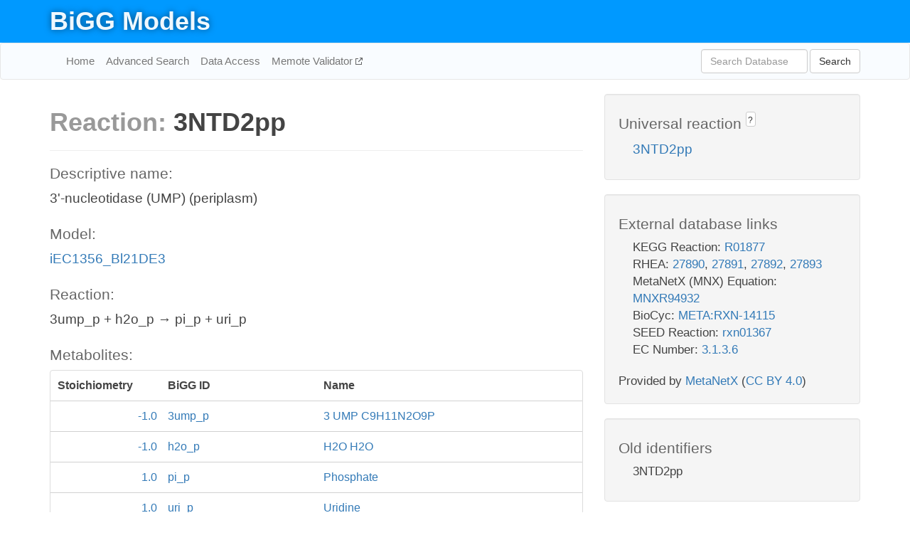

--- FILE ---
content_type: text/html; charset=UTF-8
request_url: http://bigg.ucsd.edu/models/iEC1356_Bl21DE3/reactions/3NTD2pp
body_size: 4621
content:
<!DOCTYPE html>
<html lang="en">
  <head>
    <title>BiGG Reaction 3NTD2pp in iEC1356_Bl21DE3</title>

    <!-- Bootstrap and jQuery -->
    <script src="//code.jquery.com/jquery-1.9.1.min.js"></script>
    <script src="//netdna.bootstrapcdn.com/bootstrap/3.3.6/js/bootstrap.min.js"></script>
    <link rel="stylesheet" href="//netdna.bootstrapcdn.com/bootstrap/3.3.6/css/bootstrap.min.css"/>
    <link rel="stylesheet" href="//netdna.bootstrapcdn.com/font-awesome/4.0.3/css/font-awesome.min.css"/>

    <!-- BiGG styles and js -->
    <script src="/static/js/script.js"></script>
    <script src="/static/js/question_mark.js"></script>
    <link rel="stylesheet" href="/static/css/style.css"/>

    <!-- Favicon -->
    <link rel="icon" type="image/png" href="/static/assets/favicon.ico">

    <meta charset="utf-8"/>
    <meta name="viewport" content="width=device-width, initial-scale=1.0, maximum-scale=1.0, user-scalable=no"/>
    <meta name="google" content="notranslate">
    <meta name="description" content="Reaction 3NTD2pp in iEC1356_Bl21DE3. 3'-nucleotidase (UMP) (periplasm).">
    <meta http-equiv="Content-Language" content="en">

    <script>
 (function(i,s,o,g,r,a,m){i['GoogleAnalyticsObject']=r;i[r]=i[r]||function(){
     (i[r].q=i[r].q||[]).push(arguments)},i[r].l=1*new Date();a=s.createElement(o),
                          m=s.getElementsByTagName(o)[0];a.async=1;a.src=g;m.parentNode.insertBefore(a,m)
 })(window,document,'script','//www.google-analytics.com/analytics.js','ga');

 ga('create', 'UA-129739-10', 'auto');
 ga('send', 'pageview');
</script>
  </head>
  <body>
    
      <div id="nav-title-background">
        <div class="container">
          <div id="nav-title">
            <h1><a href="/">BiGG Models</a></h1>
          </div>
        </div>
      </div>

      <div class="navbar navbar-default" role="navigation">
        <div class="container">
          <div class="navbar-header">
            <button type="button" class="navbar-toggle" data-toggle="collapse" data-target=".navbar-collapse">
              <span class="sr-only">Toggle navigation</span>
              <span class="icon-bar"></span>
              <span class="icon-bar"></span>
              <span class="icon-bar"></span>
            </button>
            <!--<a class="navbar-brand" href="http://gcrg.ucsd.edu/"><strong>SBRG</strong></a>-->
          </div>

          <div class="navbar-collapse collapse ">

            <ul class="nav navbar-nav navbar-left">

              <li><a href="/">Home</a></li>
              <li><a href="/advanced_search">Advanced Search</a></li>
              <li><a href="/data_access">Data Access</a></li>
              <li><a href="https://memote.io" target="_blank" class="link-out">
                Memote Validator
              </a></li>

            </ul>
            <ul class="nav navbar-nav navbar-right">

              <form id="search-form" class="navbar-form" action="/search" method="get">
                <div class="form-group" style="display: inline; margin-right: 3px;">
                  <input id="search" type="text" name="query"
                         class="form-control" placeholder="Search Database"
                         style="width:150px;" />
                </div>
                <button type="submit" class="btn btn-default">Search</button>
              </form>
            </ul>

          </div>
        </div>
      </div>

    

    <div class="container">
      <div class="row">
        <div class="col-lg-12" >
          
  <div class="row">
    <div class="col-lg-8">
      <h1><span class="light">Reaction: </span>3NTD2pp</h1>
       

      

      <hr/>

      <h4>Descriptive name: </h4>
      <p>3'-nucleotidase (UMP) (periplasm)</p>

      <h4>Model: </h4>
      <p><a href="/models/iEC1356_Bl21DE3">iEC1356_Bl21DE3</a></p>

      <h4>Reaction:</h4>
      <p>3ump_p + h2o_p &#x2192; pi_p + uri_p</p>

      <h4>Metabolites:</h4>
      <div class="panel panel-default">
        <div class="table table-hover">
          <div class="table-header">
            <div class="table-row">
              <div class="table-cell" style="width: 20%; min-width: 140px">Stoichiometry</div>
              <div class="table-cell" style="width: 30%">BiGG ID</div>
              <div class="table-cell" style="width: 50%">Name</div>
            </div>
          </div>
          <div class="table-body">
            
            <a href="/models/iEC1356_Bl21DE3/metabolites/3ump_p">
              <div class="table-row">
                <div class="table-cell" style="width: 20%; min-width: 140px" align="right">
                  -1.0
                </div>
                <div class="table-cell" style="width: 30%">
                  3ump_p
                </div>
                <div class="table-cell" style="width: 50%">
                  3  UMP C9H11N2O9P
                </div>
              </div>
            </a>
            
            <a href="/models/iEC1356_Bl21DE3/metabolites/h2o_p">
              <div class="table-row">
                <div class="table-cell" style="width: 20%; min-width: 140px" align="right">
                  -1.0
                </div>
                <div class="table-cell" style="width: 30%">
                  h2o_p
                </div>
                <div class="table-cell" style="width: 50%">
                  H2O H2O
                </div>
              </div>
            </a>
            
            <a href="/models/iEC1356_Bl21DE3/metabolites/pi_p">
              <div class="table-row">
                <div class="table-cell" style="width: 20%; min-width: 140px" align="right">
                  1.0
                </div>
                <div class="table-cell" style="width: 30%">
                  pi_p
                </div>
                <div class="table-cell" style="width: 50%">
                  Phosphate
                </div>
              </div>
            </a>
            
            <a href="/models/iEC1356_Bl21DE3/metabolites/uri_p">
              <div class="table-row">
                <div class="table-cell" style="width: 20%; min-width: 140px" align="right">
                  1.0
                </div>
                <div class="table-cell" style="width: 30%">
                  uri_p
                </div>
                <div class="table-cell" style="width: 50%">
                  Uridine
                </div>
              </div>
            </a>
            
          </div>
        </div>
      </div>

      
        <hr/>
        

        <h4>Default bounds:</h4>
        <p>(0.0, 1000.0)</p>

        <h4>Objective coefficient:</h4>
        <p>0.0</p>

        <h4>Subsystem:</h4>
        <p></p>

        <h4>Gene Reaction Rule:</h4>
        <p>ECD_RS21515</p>

        <h4>Genes:</h4>
        <p>
          
            <a href="/models/iEC1356_Bl21DE3/genes/ECD_RS21515">ECD_RS21515</a>
            <br>
          
        </p>

        

      

      <hr class="section-break">
<h3>
  <a href="https://github.com/SBRG/bigg_models/issues/new" target="_blank" id="comment-link">
    Report an error on this page
  </a>
  
    
      <a tabindex="0" role="button" type="button" class="btn btn-default btn-xs"
   style="position: relative; top: -8px; padding: 0.2em; height: 1.8em;" data-trigger="click"
   data-toggle="popover" data-placement="bottom"
   data-title="Reporting errors"
   data-content="You will need an account on GitHub to report the error. If you prefer not to sign up for GitHub, please send your report to Zachary King <zaking@ucsd.edu>.">
   ?
</a>
    
   
</h3>

    </div>

    <!-- Side bar -->
    <div class="col-lg-4">
      <div class="well">
        <h4>
          Universal reaction
          
            
              <a tabindex="0" role="button" type="button" class="btn btn-default btn-xs"
   style="position: relative; top: -8px; padding: 0.2em; height: 1.8em;" data-trigger="click"
   data-toggle="popover" data-placement="bottom"
   data-title="Universal reaction"
   data-content="BiGG Models has a list of universal reactions. Visit the universal reaction page to see all the models that contain this reaction.">
   ?
</a>
            
          
        </h4>
        <ul class="list-unstyled">
          <li>
            <a href="/universal/reactions/3NTD2pp">3NTD2pp</a>
          </li>
        </ul>
      </div>

      <div class="well database-well">
  <h4>External database links</h4>
  <ul class="list-unstyled">
    
      <li>KEGG Reaction:
        
          <a href="http://identifiers.org/kegg.reaction/R01877" target="_blank">R01877</a>
        
      </li>
    
      <li>RHEA:
        
          <a href="http://identifiers.org/rhea/27890" target="_blank">27890</a>,
        
          <a href="http://identifiers.org/rhea/27891" target="_blank">27891</a>,
        
          <a href="http://identifiers.org/rhea/27892" target="_blank">27892</a>,
        
          <a href="http://identifiers.org/rhea/27893" target="_blank">27893</a>
        
      </li>
    
      <li>MetaNetX (MNX) Equation:
        
          <a href="http://identifiers.org/metanetx.reaction/MNXR94932" target="_blank">MNXR94932</a>
        
      </li>
    
      <li>BioCyc:
        
          <a href="http://identifiers.org/biocyc/META:RXN-14115" target="_blank">META:RXN-14115</a>
        
      </li>
    
      <li>SEED Reaction:
        
          <a href="http://identifiers.org/seed.reaction/rxn01367" target="_blank">rxn01367</a>
        
      </li>
    
      <li>EC Number:
        
          <a href="http://identifiers.org/ec-code/3.1.3.6" target="_blank">3.1.3.6</a>
        
      </li>
    
  </ul>
  
  <p style="font-size: 17px; margin: 20px 0 0 0">
    Provided by <a href="http://metanetx.org">MetaNetX</a>
    (<a href="https://creativecommons.org/licenses/by/4.0">CC BY 4.0</a>)
  </p>
  
</div>
      <div class="well database-well">
  <h4>Old identifiers</h4>
  <ul class="list-unstyled">
    3NTD2pp
  </ul>
</div>

      <div class="well">
        <h4>3NTD2pp in other models</h4>
        <ul class="list-unstyled">
          
            <li>
              <a href="/models/iAF1260/reactions/3NTD2pp">
                iAF1260
              </a>
            </li>
          
            <li>
              <a href="/models/iAF1260b/reactions/3NTD2pp">
                iAF1260b
              </a>
            </li>
          
            <li>
              <a href="/models/iAPECO1_1312/reactions/3NTD2pp">
                iAPECO1_1312
              </a>
            </li>
          
            <li>
              <a href="/models/iB21_1397/reactions/3NTD2pp">
                iB21_1397
              </a>
            </li>
          
            <li>
              <a href="/models/iBWG_1329/reactions/3NTD2pp">
                iBWG_1329
              </a>
            </li>
          
            <li>
              <a href="/models/ic_1306/reactions/3NTD2pp">
                ic_1306
              </a>
            </li>
          
            <li>
              <a href="/models/iE2348C_1286/reactions/3NTD2pp">
                iE2348C_1286
              </a>
            </li>
          
            <li>
              <a href="/models/iEC042_1314/reactions/3NTD2pp">
                iEC042_1314
              </a>
            </li>
          
            <li>
              <a href="/models/iEC1344_C/reactions/3NTD2pp">
                iEC1344_C
              </a>
            </li>
          
            <li>
              <a href="/models/iEC1349_Crooks/reactions/3NTD2pp">
                iEC1349_Crooks
              </a>
            </li>
          
            <li>
              <a href="/models/iEC1356_Bl21DE3/reactions/3NTD2pp">
                iEC1356_Bl21DE3
              </a>
            </li>
          
            <li>
              <a href="/models/iEC1364_W/reactions/3NTD2pp">
                iEC1364_W
              </a>
            </li>
          
            <li>
              <a href="/models/iEC1368_DH5a/reactions/3NTD2pp">
                iEC1368_DH5a
              </a>
            </li>
          
            <li>
              <a href="/models/iEC1372_W3110/reactions/3NTD2pp">
                iEC1372_W3110
              </a>
            </li>
          
            <li>
              <a href="/models/iEC55989_1330/reactions/3NTD2pp">
                iEC55989_1330
              </a>
            </li>
          
            <li>
              <a href="/models/iECABU_c1320/reactions/3NTD2pp">
                iECABU_c1320
              </a>
            </li>
          
            <li>
              <a href="/models/iECB_1328/reactions/3NTD2pp">
                iECB_1328
              </a>
            </li>
          
            <li>
              <a href="/models/iECBD_1354/reactions/3NTD2pp">
                iECBD_1354
              </a>
            </li>
          
            <li>
              <a href="/models/iECD_1391/reactions/3NTD2pp">
                iECD_1391
              </a>
            </li>
          
            <li>
              <a href="/models/iECDH10B_1368/reactions/3NTD2pp">
                iECDH10B_1368
              </a>
            </li>
          
            <li>
              <a href="/models/iEcDH1_1363/reactions/3NTD2pp">
                iEcDH1_1363
              </a>
            </li>
          
            <li>
              <a href="/models/iECDH1ME8569_1439/reactions/3NTD2pp">
                iECDH1ME8569_1439
              </a>
            </li>
          
            <li>
              <a href="/models/iEcE24377_1341/reactions/3NTD2pp">
                iEcE24377_1341
              </a>
            </li>
          
            <li>
              <a href="/models/iECED1_1282/reactions/3NTD2pp">
                iECED1_1282
              </a>
            </li>
          
            <li>
              <a href="/models/iECH74115_1262/reactions/3NTD2pp">
                iECH74115_1262
              </a>
            </li>
          
            <li>
              <a href="/models/iEcHS_1320/reactions/3NTD2pp">
                iEcHS_1320
              </a>
            </li>
          
            <li>
              <a href="/models/iECIAI39_1322/reactions/3NTD2pp">
                iECIAI39_1322
              </a>
            </li>
          
            <li>
              <a href="/models/iECNA114_1301/reactions/3NTD2pp">
                iECNA114_1301
              </a>
            </li>
          
            <li>
              <a href="/models/iECO103_1326/reactions/3NTD2pp">
                iECO103_1326
              </a>
            </li>
          
            <li>
              <a href="/models/iECO111_1330/reactions/3NTD2pp">
                iECO111_1330
              </a>
            </li>
          
            <li>
              <a href="/models/iECO26_1355/reactions/3NTD2pp">
                iECO26_1355
              </a>
            </li>
          
            <li>
              <a href="/models/iECOK1_1307/reactions/3NTD2pp">
                iECOK1_1307
              </a>
            </li>
          
            <li>
              <a href="/models/iEcolC_1368/reactions/3NTD2pp">
                iEcolC_1368
              </a>
            </li>
          
            <li>
              <a href="/models/iECP_1309/reactions/3NTD2pp">
                iECP_1309
              </a>
            </li>
          
            <li>
              <a href="/models/iECs_1301/reactions/3NTD2pp">
                iECs_1301
              </a>
            </li>
          
            <li>
              <a href="/models/iECS88_1305/reactions/3NTD2pp">
                iECS88_1305
              </a>
            </li>
          
            <li>
              <a href="/models/iECSE_1348/reactions/3NTD2pp">
                iECSE_1348
              </a>
            </li>
          
            <li>
              <a href="/models/iECSF_1327/reactions/3NTD2pp">
                iECSF_1327
              </a>
            </li>
          
            <li>
              <a href="/models/iEcSMS35_1347/reactions/3NTD2pp">
                iEcSMS35_1347
              </a>
            </li>
          
            <li>
              <a href="/models/iECSP_1301/reactions/3NTD2pp">
                iECSP_1301
              </a>
            </li>
          
            <li>
              <a href="/models/iECUMN_1333/reactions/3NTD2pp">
                iECUMN_1333
              </a>
            </li>
          
            <li>
              <a href="/models/iECW_1372/reactions/3NTD2pp">
                iECW_1372
              </a>
            </li>
          
            <li>
              <a href="/models/iEKO11_1354/reactions/3NTD2pp">
                iEKO11_1354
              </a>
            </li>
          
            <li>
              <a href="/models/iETEC_1333/reactions/3NTD2pp">
                iETEC_1333
              </a>
            </li>
          
            <li>
              <a href="/models/iG2583_1286/reactions/3NTD2pp">
                iG2583_1286
              </a>
            </li>
          
            <li>
              <a href="/models/iJO1366/reactions/3NTD2pp">
                iJO1366
              </a>
            </li>
          
            <li>
              <a href="/models/iLF82_1304/reactions/3NTD2pp">
                iLF82_1304
              </a>
            </li>
          
            <li>
              <a href="/models/iML1515/reactions/3NTD2pp">
                iML1515
              </a>
            </li>
          
            <li>
              <a href="/models/iNRG857_1313/reactions/3NTD2pp">
                iNRG857_1313
              </a>
            </li>
          
            <li>
              <a href="/models/iS_1188/reactions/3NTD2pp">
                iS_1188
              </a>
            </li>
          
            <li>
              <a href="/models/iSBO_1134/reactions/3NTD2pp">
                iSBO_1134
              </a>
            </li>
          
            <li>
              <a href="/models/iSDY_1059/reactions/3NTD2pp">
                iSDY_1059
              </a>
            </li>
          
            <li>
              <a href="/models/iSF_1195/reactions/3NTD2pp">
                iSF_1195
              </a>
            </li>
          
            <li>
              <a href="/models/iSFV_1184/reactions/3NTD2pp">
                iSFV_1184
              </a>
            </li>
          
            <li>
              <a href="/models/iSFxv_1172/reactions/3NTD2pp">
                iSFxv_1172
              </a>
            </li>
          
            <li>
              <a href="/models/iSSON_1240/reactions/3NTD2pp">
                iSSON_1240
              </a>
            </li>
          
            <li>
              <a href="/models/iUMN146_1321/reactions/3NTD2pp">
                iUMN146_1321
              </a>
            </li>
          
            <li>
              <a href="/models/iUMNK88_1353/reactions/3NTD2pp">
                iUMNK88_1353
              </a>
            </li>
          
            <li>
              <a href="/models/iUTI89_1310/reactions/3NTD2pp">
                iUTI89_1310
              </a>
            </li>
          
            <li>
              <a href="/models/iWFL_1372/reactions/3NTD2pp">
                iWFL_1372
              </a>
            </li>
          
            <li>
              <a href="/models/iY75_1357/reactions/3NTD2pp">
                iY75_1357
              </a>
            </li>
          
            <li>
              <a href="/models/iYL1228/reactions/3NTD2pp">
                iYL1228
              </a>
            </li>
          
            <li>
              <a href="/models/iYS1720/reactions/3NTD2pp">
                iYS1720
              </a>
            </li>
          
            <li>
              <a href="/models/iZ_1308/reactions/3NTD2pp">
                iZ_1308
              </a>
            </li>
          
            <li>
              <a href="/models/STM_v1_0/reactions/3NTD2pp">
                STM_v1_0
              </a>
            </li>
          
        </ul>
      </div>
    </div>

  </div>

  

        </div>
      </div>

      <footer class="row">
        <div class="col-lg-12" style="margin:60px 0;">
          <hr>
          <p style="font-size: 15px;">
  Latest BiGG Models publication:
  <br/><br/>
  King ZA, Lu JS, Dräger A, Miller PC, Federowicz S, Lerman JA, Ebrahim A,
  Palsson BO, and Lewis NE. <b>BiGG Models: A platform for
  integrating, standardizing, and sharing genome-scale models</b>
  (2016) Nucleic Acids Research 44(D1):D515-D522.
  doi:<a href="http://dx.doi.org/10.1093/nar/gkv1049" target="_blank">10.1093/nar/gkv1049</a>
</p>
          <hr>
          <p>Copyright &copy; 2019 The Regents of the University of California.</p>
        </div>
      </footer>
    </div>

    <script src="//cdnjs.cloudflare.com/ajax/libs/typeahead.js/0.11.1/typeahead.bundle.min.js"></script>
<link href="/static/css/typeahead.css" rel="stylesheet"/>
<script>
 var bh = new Bloodhound({
   datumTokenizer: Bloodhound.tokenizers.whitespace,
   queryTokenizer: Bloodhound.tokenizers.whitespace,
   remote: {
     url: '/autocomplete?query=%QUERY',
     wildcard: '%QUERY',
   },
 })
   $('#search').typeahead({
     minLength: 3,
     highlight: true,
     hint: true,
   }, {
     name: 'search',
     source: bh,
   }).bind('typeahead:select', function (event, suggestion) {
     $('#search-form').trigger('submit')
   }).keypress(function (event) {
     if (event.keyCode == 13)
       $('#search-form').trigger('submit')
   })
</script>
  </body>
</html>